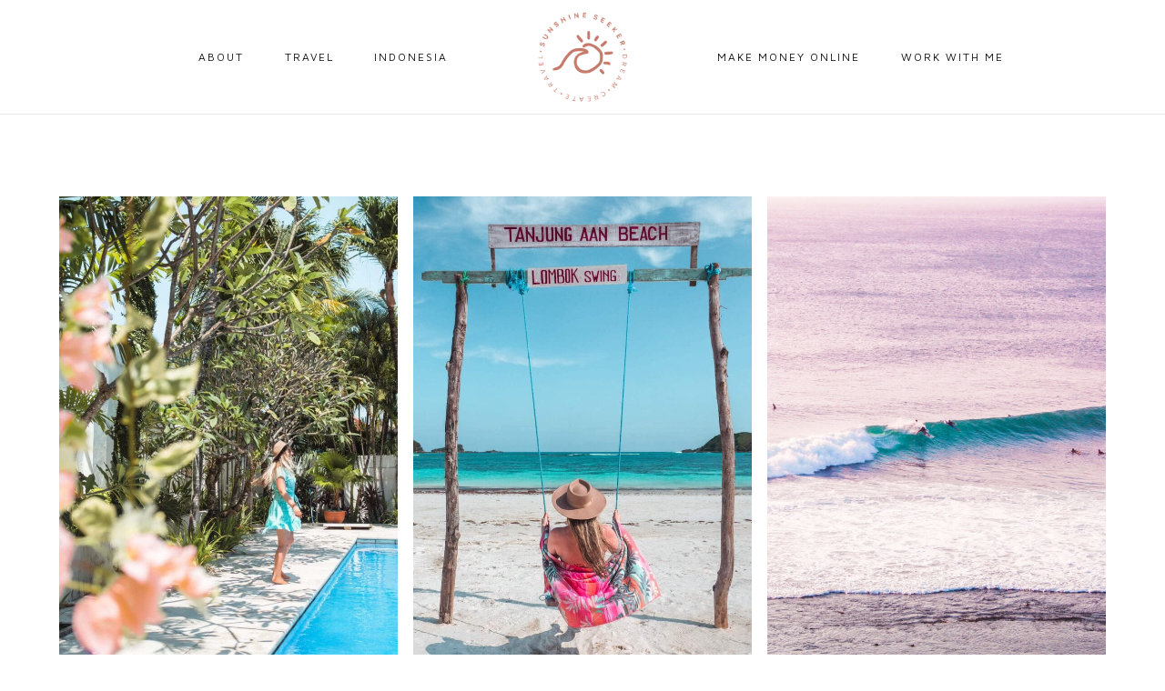

--- FILE ---
content_type: text/html; charset=UTF-8
request_url: https://www.sunshineseeker.com/category/indonesia/
body_size: 17362
content:
<!DOCTYPE html>
<html lang="en-US">
<head >
<meta charset="UTF-8" />
<meta name="viewport" content="width=device-width, initial-scale=1" />
<meta name='robots' content='index, follow, max-image-preview:large, max-snippet:-1, max-video-preview:-1' />
	<style>img:is([sizes="auto" i], [sizes^="auto," i]) { contain-intrinsic-size: 3000px 1500px }</style>
	
<!-- Social Warfare v4.5.6 https://warfareplugins.com - BEGINNING OF OUTPUT -->
<style type="text/css"> .swp_default_custom_color a {color:white} .swp_social_panel.swp_default_custom_color .nc_tweetContainer { background-color:#fbf6f3; border:1px solid #fbf6f3; } html body .swp_individual_custom_color_outlines .nc_tweetContainer:not(.total_shares):hover a {color:#e8ad9e !important} html body .swp_individual_custom_color_outlines .nc_tweetContainer:not(.total_shares):hover { background-color: transparent !important; border:1px solid #e8ad9e!important ; } body .swp_social_panel.swp_other_custom_color:hover a {color:white} body .swp_social_panel.swp_other_custom_color:hover .nc_tweetContainer { background-color:#fbf6f3; border:1px solid #fbf6f3; } .swp_default_custom_color a {color:white} .swp_social_panel.swp_default_custom_color .nc_tweetContainer { background-color:#fbf6f3; border:1px solid #fbf6f3; } html body .swp_individual_custom_color_outlines .nc_tweetContainer:not(.total_shares):hover a {color:#e8ad9e !important} html body .swp_individual_custom_color_outlines .nc_tweetContainer:not(.total_shares):hover { background-color: transparent !important; border:1px solid #e8ad9e!important ; } body .swp_social_panel.swp_other_custom_color:hover a {color:white} body .swp_social_panel.swp_other_custom_color:hover .nc_tweetContainer { background-color:#fbf6f3; border:1px solid #fbf6f3; } </style><style>
	@font-face {
		font-family: "sw-icon-font";
		src:url("https://usercontent.one/wp/www.sunshineseeker.com/wp-content/plugins/social-warfare/assets/fonts/sw-icon-font.eot?ver=4.5.6&media=1763304812");
		src:url("https://usercontent.one/wp/www.sunshineseeker.com/wp-content/plugins/social-warfare/assets/fonts/sw-icon-font.eot?ver=4.5.6&media=1763304812#iefix") format("embedded-opentype"),
		url("https://usercontent.one/wp/www.sunshineseeker.com/wp-content/plugins/social-warfare/assets/fonts/sw-icon-font.woff?ver=4.5.6&media=1763304812") format("woff"),
		url("https://usercontent.one/wp/www.sunshineseeker.com/wp-content/plugins/social-warfare/assets/fonts/sw-icon-font.ttf?ver=4.5.6&media=1763304812") format("truetype"),
		url("https://usercontent.one/wp/www.sunshineseeker.com/wp-content/plugins/social-warfare/assets/fonts/sw-icon-font.svg?ver=4.5.6&media=1763304812#1445203416") format("svg");
		font-weight: normal;
		font-style: normal;
		font-display:block;
	}
</style>
<!-- Social Warfare v4.5.6 https://warfareplugins.com - END OF OUTPUT -->


	<!-- This site is optimized with the Yoast SEO plugin v26.7 - https://yoast.com/wordpress/plugins/seo/ -->
	<title>Indonesia Archives | Sunshine Seeker</title>
	<link rel="canonical" href="https://www.sunshineseeker.com/category/indonesia/" />
	<link rel="next" href="https://www.sunshineseeker.com/category/indonesia/page/2/" />
	<meta property="og:locale" content="en_US" />
	<meta property="og:type" content="article" />
	<meta property="og:title" content="Indonesia Archives | Sunshine Seeker" />
	<meta property="og:url" content="https://www.sunshineseeker.com/category/indonesia/" />
	<meta property="og:site_name" content="Sunshine Seeker" />
	<meta property="og:image" content="https://usercontent.one/wp/www.sunshineseeker.com/wp-content/uploads/2016/01/Summer-Vibes-Travel-Happy-Indonesia.jpg?media=1763304812" />
	<meta property="og:image:width" content="628" />
	<meta property="og:image:height" content="942" />
	<meta property="og:image:type" content="image/jpeg" />
	<meta name="twitter:card" content="summary_large_image" />
	<script type="application/ld+json" class="yoast-schema-graph">{"@context":"https://schema.org","@graph":[{"@type":"CollectionPage","@id":"https://www.sunshineseeker.com/category/indonesia/","url":"https://www.sunshineseeker.com/category/indonesia/","name":"Indonesia Archives | Sunshine Seeker","isPartOf":{"@id":"https://www.sunshineseeker.com/#website"},"primaryImageOfPage":{"@id":"https://www.sunshineseeker.com/category/indonesia/#primaryimage"},"image":{"@id":"https://www.sunshineseeker.com/category/indonesia/#primaryimage"},"thumbnailUrl":"https://www.sunshineseeker.com/wp-content/uploads/2018/12/Bali-Best-Budget-Hotel-Instagrammable-Villa-Seminyak-scaled.jpg","breadcrumb":{"@id":"https://www.sunshineseeker.com/category/indonesia/#breadcrumb"},"inLanguage":"en-US"},{"@type":"ImageObject","inLanguage":"en-US","@id":"https://www.sunshineseeker.com/category/indonesia/#primaryimage","url":"https://www.sunshineseeker.com/wp-content/uploads/2018/12/Bali-Best-Budget-Hotel-Instagrammable-Villa-Seminyak-scaled.jpg","contentUrl":"https://www.sunshineseeker.com/wp-content/uploads/2018/12/Bali-Best-Budget-Hotel-Instagrammable-Villa-Seminyak-scaled.jpg","width":1950,"height":2560,"caption":"Woman in a turquoise dress standing by a turquoise pool, with light pink flowers in the foreground, at a budget villa in Bali."},{"@type":"BreadcrumbList","@id":"https://www.sunshineseeker.com/category/indonesia/#breadcrumb","itemListElement":[{"@type":"ListItem","position":1,"name":"Hjem","item":"https://www.sunshineseeker.com/"},{"@type":"ListItem","position":2,"name":"Indonesia"}]},{"@type":"WebSite","@id":"https://www.sunshineseeker.com/#website","url":"https://www.sunshineseeker.com/","name":"Sunshine Seeker","description":"Dream ◇ Create ◇ Travel","publisher":{"@id":"https://www.sunshineseeker.com/#/schema/person/6a5fc984d620e2e6a484d4036b68dfd9"},"potentialAction":[{"@type":"SearchAction","target":{"@type":"EntryPoint","urlTemplate":"https://www.sunshineseeker.com/?s={search_term_string}"},"query-input":{"@type":"PropertyValueSpecification","valueRequired":true,"valueName":"search_term_string"}}],"inLanguage":"en-US"},{"@type":["Person","Organization"],"@id":"https://www.sunshineseeker.com/#/schema/person/6a5fc984d620e2e6a484d4036b68dfd9","name":"Charlotte","image":{"@type":"ImageObject","inLanguage":"en-US","@id":"https://www.sunshineseeker.com/#/schema/person/image/","url":"https://www.sunshineseeker.com/wp-content/uploads/2018/08/Charlotte-Sunshine-Seeker-Travel-Blog.jpg","contentUrl":"https://www.sunshineseeker.com/wp-content/uploads/2018/08/Charlotte-Sunshine-Seeker-Travel-Blog.jpg","width":461,"height":659,"caption":"Charlotte"},"logo":{"@id":"https://www.sunshineseeker.com/#/schema/person/image/"},"description":"Charlotte is the passionate traveler and online business coach behind Sunshine Seeker. She started working as a content creator on Instagram in 2014, before social media was even a thing, and as a travel blogger in 2015. Over the past 14 years she has explored 45+ countries and lived in Oslo, Kraków, Bali and Lombok. Every month she helps more than 50,000 people plan their adventures and learn how to create more freedom by working online.","sameAs":["https://www.sunshineseeker.com/about","charlotte.dovle","charlottedovle"]}]}</script>
	<!-- / Yoast SEO plugin. -->


<link rel='dns-prefetch' href='//scripts.mediavine.com' />
<link rel='dns-prefetch' href='//unpkg.com' />
<link rel='dns-prefetch' href='//www.googletagmanager.com' />
<link rel='dns-prefetch' href='//maxcdn.bootstrapcdn.com' />
<link rel='dns-prefetch' href='//fonts.googleapis.com' />
<link rel="alternate" type="application/rss+xml" title="Sunshine Seeker &raquo; Feed" href="https://www.sunshineseeker.com/feed/" />
<link rel="alternate" type="application/rss+xml" title="Sunshine Seeker &raquo; Comments Feed" href="https://www.sunshineseeker.com/comments/feed/" />
<link rel="alternate" type="application/rss+xml" title="Sunshine Seeker &raquo; Indonesia Category Feed" href="https://www.sunshineseeker.com/category/indonesia/feed/" />
<script>(()=>{"use strict";const e=[400,500,600,700,800,900],t=e=>`wprm-min-${e}`,n=e=>`wprm-max-${e}`,s=new Set,o="ResizeObserver"in window,r=o?new ResizeObserver((e=>{for(const t of e)c(t.target)})):null,i=.5/(window.devicePixelRatio||1);function c(s){const o=s.getBoundingClientRect().width||0;for(let r=0;r<e.length;r++){const c=e[r],a=o<=c+i;o>c+i?s.classList.add(t(c)):s.classList.remove(t(c)),a?s.classList.add(n(c)):s.classList.remove(n(c))}}function a(e){s.has(e)||(s.add(e),r&&r.observe(e),c(e))}!function(e=document){e.querySelectorAll(".wprm-recipe").forEach(a)}();if(new MutationObserver((e=>{for(const t of e)for(const e of t.addedNodes)e instanceof Element&&(e.matches?.(".wprm-recipe")&&a(e),e.querySelectorAll?.(".wprm-recipe").forEach(a))})).observe(document.documentElement,{childList:!0,subtree:!0}),!o){let e=0;addEventListener("resize",(()=>{e&&cancelAnimationFrame(e),e=requestAnimationFrame((()=>s.forEach(c)))}),{passive:!0})}})();</script><script type="text/javascript">
/* <![CDATA[ */
window._wpemojiSettings = {"baseUrl":"https:\/\/s.w.org\/images\/core\/emoji\/16.0.1\/72x72\/","ext":".png","svgUrl":"https:\/\/s.w.org\/images\/core\/emoji\/16.0.1\/svg\/","svgExt":".svg","source":{"concatemoji":"https:\/\/www.sunshineseeker.com\/wp-includes\/js\/wp-emoji-release.min.js?ver=6.8.3"}};
/*! This file is auto-generated */
!function(s,n){var o,i,e;function c(e){try{var t={supportTests:e,timestamp:(new Date).valueOf()};sessionStorage.setItem(o,JSON.stringify(t))}catch(e){}}function p(e,t,n){e.clearRect(0,0,e.canvas.width,e.canvas.height),e.fillText(t,0,0);var t=new Uint32Array(e.getImageData(0,0,e.canvas.width,e.canvas.height).data),a=(e.clearRect(0,0,e.canvas.width,e.canvas.height),e.fillText(n,0,0),new Uint32Array(e.getImageData(0,0,e.canvas.width,e.canvas.height).data));return t.every(function(e,t){return e===a[t]})}function u(e,t){e.clearRect(0,0,e.canvas.width,e.canvas.height),e.fillText(t,0,0);for(var n=e.getImageData(16,16,1,1),a=0;a<n.data.length;a++)if(0!==n.data[a])return!1;return!0}function f(e,t,n,a){switch(t){case"flag":return n(e,"\ud83c\udff3\ufe0f\u200d\u26a7\ufe0f","\ud83c\udff3\ufe0f\u200b\u26a7\ufe0f")?!1:!n(e,"\ud83c\udde8\ud83c\uddf6","\ud83c\udde8\u200b\ud83c\uddf6")&&!n(e,"\ud83c\udff4\udb40\udc67\udb40\udc62\udb40\udc65\udb40\udc6e\udb40\udc67\udb40\udc7f","\ud83c\udff4\u200b\udb40\udc67\u200b\udb40\udc62\u200b\udb40\udc65\u200b\udb40\udc6e\u200b\udb40\udc67\u200b\udb40\udc7f");case"emoji":return!a(e,"\ud83e\udedf")}return!1}function g(e,t,n,a){var r="undefined"!=typeof WorkerGlobalScope&&self instanceof WorkerGlobalScope?new OffscreenCanvas(300,150):s.createElement("canvas"),o=r.getContext("2d",{willReadFrequently:!0}),i=(o.textBaseline="top",o.font="600 32px Arial",{});return e.forEach(function(e){i[e]=t(o,e,n,a)}),i}function t(e){var t=s.createElement("script");t.src=e,t.defer=!0,s.head.appendChild(t)}"undefined"!=typeof Promise&&(o="wpEmojiSettingsSupports",i=["flag","emoji"],n.supports={everything:!0,everythingExceptFlag:!0},e=new Promise(function(e){s.addEventListener("DOMContentLoaded",e,{once:!0})}),new Promise(function(t){var n=function(){try{var e=JSON.parse(sessionStorage.getItem(o));if("object"==typeof e&&"number"==typeof e.timestamp&&(new Date).valueOf()<e.timestamp+604800&&"object"==typeof e.supportTests)return e.supportTests}catch(e){}return null}();if(!n){if("undefined"!=typeof Worker&&"undefined"!=typeof OffscreenCanvas&&"undefined"!=typeof URL&&URL.createObjectURL&&"undefined"!=typeof Blob)try{var e="postMessage("+g.toString()+"("+[JSON.stringify(i),f.toString(),p.toString(),u.toString()].join(",")+"));",a=new Blob([e],{type:"text/javascript"}),r=new Worker(URL.createObjectURL(a),{name:"wpTestEmojiSupports"});return void(r.onmessage=function(e){c(n=e.data),r.terminate(),t(n)})}catch(e){}c(n=g(i,f,p,u))}t(n)}).then(function(e){for(var t in e)n.supports[t]=e[t],n.supports.everything=n.supports.everything&&n.supports[t],"flag"!==t&&(n.supports.everythingExceptFlag=n.supports.everythingExceptFlag&&n.supports[t]);n.supports.everythingExceptFlag=n.supports.everythingExceptFlag&&!n.supports.flag,n.DOMReady=!1,n.readyCallback=function(){n.DOMReady=!0}}).then(function(){return e}).then(function(){var e;n.supports.everything||(n.readyCallback(),(e=n.source||{}).concatemoji?t(e.concatemoji):e.wpemoji&&e.twemoji&&(t(e.twemoji),t(e.wpemoji)))}))}((window,document),window._wpemojiSettings);
/* ]]> */
</script>
<link rel='stylesheet' id='genesis-blocks-style-css-css' href='https://usercontent.one/wp/www.sunshineseeker.com/wp-content/plugins/genesis-blocks/dist/style-blocks.build.css?media=1763304812?ver=1766050041' type='text/css' media='all' />
<link rel='stylesheet' id='social-warfare-block-css-css' href='https://usercontent.one/wp/www.sunshineseeker.com/wp-content/plugins/social-warfare/assets/js/post-editor/dist/blocks.style.build.css?ver=6.8.3&media=1763304812' type='text/css' media='all' />
<link rel='stylesheet' id='audrey-css' href='https://usercontent.one/wp/www.sunshineseeker.com/wp-content/themes/audrey-theme.1.0.4/style.css?ver=1.0.0&media=1763304812' type='text/css' media='all' />
<style id='audrey-inline-css' type='text/css'>


        .site-title a,
        .site-title a:hover,
        .site-title a:focus {
            color: #e8ad9e !important;
        }

        

        .nav-secondary a:hover,
        .genesis-nav-menu a:hover,
        .site-header .genesis-nav-menu a:hover,
        .site-header .genesis-nav-menu .sub-menu a:hover,
        .site-header .header-widget-area .widget_nav_menu li a:hover,
        .site-header .header-widget-area .widget_nav_menu .sub-menu li a:hover {
            color: #e8ad9e;
        }
        
        
        .site-header .header-widget-area .widget_nav_menu .sub-menu li a:hover {
            color: #e8ad9e !important;
        }

        

        .nav-primary {
            background-color: #ffffff !important;
        }

        

        .offscreen-icon:hover .line1,
        .offscreen-icon:hover .line2,
        .offscreen-icon:hover .line3,
        .offscreen-icon-close:hover:before,
        .offscreen-icon-close:hover:after {
            background-color: #e8ad9e;
        }

        

        .offscreen-container {
            background-color: #f2e3da;
        }

        
        
        .page.page-template-default.full-width-content:not(.home) .entry-title,
        .page.page-template-default:not(.home) .entry-title,
        .page.category-page h1.entry-title,
        .error404 .entry-title,
        .category .archive-title,
        .archive-title,
        .single-post .entry-header,
        .audrey-blog-full h1.entry-title.full-width,
        .audrey-blog-grid h1.entry-title.full-width,
        .audrey-blog-list h1.entry-title.full-width,
        .audrey-portfolio .archive-description,
        .single-portfolio .entry-title,
        .audrey-category-archive .archive-description {
            background-color: #fbf6f3;
        }
        
        .woocommerce .page-title { background-color: #fbf6f3 !important; }

        

        button:not(.offscreen-content-toggle):not(.menu-toggle),
        input[type="button"],
        input[type="reset"],
        input[type="submit"],
        .button,
        .widget .button,
        .more-from-category a,
        .comment-reply a,
        .view-all-portfolio a,
        .audrey-home .enews-widget input[type="submit"],
        .audrey-home .home-area .enews-widget input[type="submit"],
        .pricing-table a.button,
        .comment-respond input[type="submit"],
        .after-entry .enews-widget input[type="submit"],
        .slide-excerpt-border a.more-link, 
        a.more-link,
        .entry-content a.button,
        .wprm-recipe-link,
        .category-page .more-from-category a,
        .gs-faq button:hover {
            background-color: #fbf6f3;
        }
            
        .sidebar .widget_categories li.cat-item a:hover,
        .sidebar .widget_nav_menu a:hover {
            background-color: #fbf6f3;
        }
        
        .nf-form-content input[type="button"],
        .entry-content .wp-block-button .wp-block-button__link,
        #mc_embed_signup .button,
        .woocommerce #respond input#submit, 
        .woocommerce a.button, 
        .woocommerce button.button, 
        .woocommerce input.button,
        .woocommerce .content-sidebar-wrap button,
        nav.woocommerce-MyAccount-navigation li a:hover,
        .woocommerce .widget_product_categories li:hover {
            background-color: #fbf6f3 !important;
        }

        

        button:hover,
        input[type="button"]:hover,
        input[type="reset"]:hover,
        input[type="submit"]:hover,
        .button:hover,
        .widget .button:hover,
        a.more-link:hover,
        .more-from-category a:hover,
        .view-all-portfolio a:hover,
        .comment-reply a:hover,
        .audrey-home .home-area .enews-widget input[type="submit"]:hover,
        .pricing-table a.button:hover,
        .comment-respond input[type="submit"]:hover,
        .after-entry .enews-widget input[type="submit"]:hover,
        .slide-excerpt-border a.more-link:hover, 
        a.more-link:hover,
        .entry-content a.button:hover,
        .audrey-home .front-page-6 a.button:hover,
        .wprm-recipe-link:hover,
        .category-page .more-from-category a:hover,
        .audrey-home .home-area a.button.white:hover,
        .pagination-previous a:hover,
        .pagination-next a:hover,
        .archive-pagination li a:hover {
            background-color: #e8ad9e;
        }
        
        .nf-form-content input[type="button"]:hover,
        .entry-content .wp-block-button .wp-block-button__link:hover,
        input:hover[type="submit"],
        #mc_embed_signup .button:hover,
        .woocommerce #respond input#submit:hover,
        .woocommerce a.button:hover,
        .woocommerce button.button:hover,
        .woocommerce .content-sidebar-wrap button:hover,
        .woocommerce input.button:hover {
            background-color: #e8ad9e !important;
        }

        

        .nav-mobile .widget-area .social,
        .offscreen-content .social,
        .audrey-insta .social,
        .sidebar .social,
        .footer-widgets .social {
            background-color: #f2e3da;
        }

        

        .nav-mobile .widget-area .social:hover,
        .offscreen-content .social:hover,
        .audrey-insta .social:hover,
        .sidebar .social:hover,
        .footer-widgets .social:hover {
            background-color: #e8ad9e;
        }

        

        .audrey-backtotop:hover {
            color: #e8ad9e !important;
        }

        

        .audrey-home .front-page-1 {
            background: #fbf6f3;
        }
        
        .TestimonialRotatorWidget .widget-title:before {
            color: #fbf6f3;
        }
        
        

        .audrey-home .front-page-1 h3 {
            color: #f7b6b7;
        }
        
        

        .audrey-home .front-page-2 {
            background: #f2e3da;
        }
        
        

        .home-box:hover {
            background-color: #fbf6f3;
        }
        
        

        .home-box:hover .button {
            background-color: #f2e3da;
        }

        

        .audrey-home .front-page-4 {
            background: #fbf6f3;
        }
        
        

        .audrey-home .front-page-4 .widget-title,
        .audrey-home .front-page-4 a:not(.button),
        .audrey-home .front-page-4 p,
        .audrey-home .front-page-4 li,
        .audrey-home .front-page-4 h2, 
        .audrey-home .front-page-4 h3,
        .audrey-home .front-page-4 h4,
        .audrey-home .front-page-4 h5,
        .audrey-home .front-page-4 h6 {
            color: #000000;
        }

        

        .audrey-home .front-page-6 {
            background: #fbf6f3;
        }

        

        .audrey-home .front-page-6 .widget-title,
        .audrey-home .front-page-6 a:not(.button),
        .audrey-home .front-page-6 p,
        .audrey-home .front-page-6 li,
        .audrey-home .front-page-6 h2, 
        .audrey-home .front-page-6 h3,
        .audrey-home .front-page-6 h4,
        .audrey-home .front-page-6 h5,
        .audrey-home .front-page-6 h6 {
            color: #000000;
        }

        

        .audrey-home .front-page-8 {
            background: #fbf6f3;
        }

        

        .audrey-insta .site-container,
        .audrey-insta .site-inner,
        .audrey-insta .site-header {
            background-color: #fbf6f3 !important;
        }

        

        .audrey-insta .menu li a {
            background-color: #fbf6f3;
        }

        

        .error404 .entry-content .search-form,
        blockquote,
        html body .wprm-recipe-container .wprm-recipe,
        .pricing-table h4, 
        .pricing-table .one-third:nth-child(3n+2) h4,
        .woocommerce .widget_product_categories li {
                background-color: #fbf6f3 !important;
        }
        
        .sidebar .widget_categories li.cat-item a,
        .sidebar .widget_nav_menu a {
                background-color: #fbf6f3;
        }
        

        

        .sidebar .enews-widget,
        .after-entry .enews-widget {
                background-color: #fbf6f3;
        }
        
        #mc_embed_signup {
            background-color: #fbf6f3 !important;
        }
        
        .sidebar .enews-widget {
                border-color: #fbf6f3;
        }
        
        

        .audrey-newsletter {
                background: #f2e3da;
        }
        
        

        .audrey-newsletter .enews-widget input[type="submit"],
        .audrey-home .home-area a.button.white:hover {
                background-color: #fbf6f3;
        }
        
        

        .footer-widgets {
            background-color: #efdcce;
        }

        
</style>
<style id='wp-emoji-styles-inline-css' type='text/css'>

	img.wp-smiley, img.emoji {
		display: inline !important;
		border: none !important;
		box-shadow: none !important;
		height: 1em !important;
		width: 1em !important;
		margin: 0 0.07em !important;
		vertical-align: -0.1em !important;
		background: none !important;
		padding: 0 !important;
	}
</style>
<link rel='stylesheet' id='wp-block-library-css' href='https://www.sunshineseeker.com/wp-includes/css/dist/block-library/style.min.css?ver=6.8.3' type='text/css' media='all' />
<style id='classic-theme-styles-inline-css' type='text/css'>
/*! This file is auto-generated */
.wp-block-button__link{color:#fff;background-color:#32373c;border-radius:9999px;box-shadow:none;text-decoration:none;padding:calc(.667em + 2px) calc(1.333em + 2px);font-size:1.125em}.wp-block-file__button{background:#32373c;color:#fff;text-decoration:none}
</style>
<link rel='stylesheet' id='wprm-public-css' href='https://usercontent.one/wp/www.sunshineseeker.com/wp-content/plugins/wp-recipe-maker/dist/public-modern.css?ver=10.3.2&media=1763304812' type='text/css' media='all' />
<style id='global-styles-inline-css' type='text/css'>
:root{--wp--preset--aspect-ratio--square: 1;--wp--preset--aspect-ratio--4-3: 4/3;--wp--preset--aspect-ratio--3-4: 3/4;--wp--preset--aspect-ratio--3-2: 3/2;--wp--preset--aspect-ratio--2-3: 2/3;--wp--preset--aspect-ratio--16-9: 16/9;--wp--preset--aspect-ratio--9-16: 9/16;--wp--preset--color--black: #111111;--wp--preset--color--cyan-bluish-gray: #abb8c3;--wp--preset--color--white: #ffffff;--wp--preset--color--pale-pink: #f78da7;--wp--preset--color--vivid-red: #cf2e2e;--wp--preset--color--luminous-vivid-orange: #ff6900;--wp--preset--color--luminous-vivid-amber: #fcb900;--wp--preset--color--light-green-cyan: #7bdcb5;--wp--preset--color--vivid-green-cyan: #00d084;--wp--preset--color--pale-cyan-blue: #8ed1fc;--wp--preset--color--vivid-cyan-blue: #0693e3;--wp--preset--color--vivid-purple: #9b51e0;--wp--preset--color--cream: #f9f7f6;--wp--preset--color--pink: #e9dcd5;--wp--preset--color--dark-pink: #dbc4b8;--wp--preset--color--rust: #c6796a;--wp--preset--gradient--vivid-cyan-blue-to-vivid-purple: linear-gradient(135deg,rgba(6,147,227,1) 0%,rgb(155,81,224) 100%);--wp--preset--gradient--light-green-cyan-to-vivid-green-cyan: linear-gradient(135deg,rgb(122,220,180) 0%,rgb(0,208,130) 100%);--wp--preset--gradient--luminous-vivid-amber-to-luminous-vivid-orange: linear-gradient(135deg,rgba(252,185,0,1) 0%,rgba(255,105,0,1) 100%);--wp--preset--gradient--luminous-vivid-orange-to-vivid-red: linear-gradient(135deg,rgba(255,105,0,1) 0%,rgb(207,46,46) 100%);--wp--preset--gradient--very-light-gray-to-cyan-bluish-gray: linear-gradient(135deg,rgb(238,238,238) 0%,rgb(169,184,195) 100%);--wp--preset--gradient--cool-to-warm-spectrum: linear-gradient(135deg,rgb(74,234,220) 0%,rgb(151,120,209) 20%,rgb(207,42,186) 40%,rgb(238,44,130) 60%,rgb(251,105,98) 80%,rgb(254,248,76) 100%);--wp--preset--gradient--blush-light-purple: linear-gradient(135deg,rgb(255,206,236) 0%,rgb(152,150,240) 100%);--wp--preset--gradient--blush-bordeaux: linear-gradient(135deg,rgb(254,205,165) 0%,rgb(254,45,45) 50%,rgb(107,0,62) 100%);--wp--preset--gradient--luminous-dusk: linear-gradient(135deg,rgb(255,203,112) 0%,rgb(199,81,192) 50%,rgb(65,88,208) 100%);--wp--preset--gradient--pale-ocean: linear-gradient(135deg,rgb(255,245,203) 0%,rgb(182,227,212) 50%,rgb(51,167,181) 100%);--wp--preset--gradient--electric-grass: linear-gradient(135deg,rgb(202,248,128) 0%,rgb(113,206,126) 100%);--wp--preset--gradient--midnight: linear-gradient(135deg,rgb(2,3,129) 0%,rgb(40,116,252) 100%);--wp--preset--font-size--small: 14px;--wp--preset--font-size--medium: 20px;--wp--preset--font-size--large: 18px;--wp--preset--font-size--x-large: 42px;--wp--preset--font-size--normal: 16px;--wp--preset--font-size--larger: 20px;--wp--preset--spacing--20: 0.44rem;--wp--preset--spacing--30: 0.67rem;--wp--preset--spacing--40: 1rem;--wp--preset--spacing--50: 1.5rem;--wp--preset--spacing--60: 2.25rem;--wp--preset--spacing--70: 3.38rem;--wp--preset--spacing--80: 5.06rem;--wp--preset--shadow--natural: 6px 6px 9px rgba(0, 0, 0, 0.2);--wp--preset--shadow--deep: 12px 12px 50px rgba(0, 0, 0, 0.4);--wp--preset--shadow--sharp: 6px 6px 0px rgba(0, 0, 0, 0.2);--wp--preset--shadow--outlined: 6px 6px 0px -3px rgba(255, 255, 255, 1), 6px 6px rgba(0, 0, 0, 1);--wp--preset--shadow--crisp: 6px 6px 0px rgba(0, 0, 0, 1);}:where(.is-layout-flex){gap: 0.5em;}:where(.is-layout-grid){gap: 0.5em;}body .is-layout-flex{display: flex;}.is-layout-flex{flex-wrap: wrap;align-items: center;}.is-layout-flex > :is(*, div){margin: 0;}body .is-layout-grid{display: grid;}.is-layout-grid > :is(*, div){margin: 0;}:where(.wp-block-columns.is-layout-flex){gap: 2em;}:where(.wp-block-columns.is-layout-grid){gap: 2em;}:where(.wp-block-post-template.is-layout-flex){gap: 1.25em;}:where(.wp-block-post-template.is-layout-grid){gap: 1.25em;}.has-black-color{color: var(--wp--preset--color--black) !important;}.has-cyan-bluish-gray-color{color: var(--wp--preset--color--cyan-bluish-gray) !important;}.has-white-color{color: var(--wp--preset--color--white) !important;}.has-pale-pink-color{color: var(--wp--preset--color--pale-pink) !important;}.has-vivid-red-color{color: var(--wp--preset--color--vivid-red) !important;}.has-luminous-vivid-orange-color{color: var(--wp--preset--color--luminous-vivid-orange) !important;}.has-luminous-vivid-amber-color{color: var(--wp--preset--color--luminous-vivid-amber) !important;}.has-light-green-cyan-color{color: var(--wp--preset--color--light-green-cyan) !important;}.has-vivid-green-cyan-color{color: var(--wp--preset--color--vivid-green-cyan) !important;}.has-pale-cyan-blue-color{color: var(--wp--preset--color--pale-cyan-blue) !important;}.has-vivid-cyan-blue-color{color: var(--wp--preset--color--vivid-cyan-blue) !important;}.has-vivid-purple-color{color: var(--wp--preset--color--vivid-purple) !important;}.has-black-background-color{background-color: var(--wp--preset--color--black) !important;}.has-cyan-bluish-gray-background-color{background-color: var(--wp--preset--color--cyan-bluish-gray) !important;}.has-white-background-color{background-color: var(--wp--preset--color--white) !important;}.has-pale-pink-background-color{background-color: var(--wp--preset--color--pale-pink) !important;}.has-vivid-red-background-color{background-color: var(--wp--preset--color--vivid-red) !important;}.has-luminous-vivid-orange-background-color{background-color: var(--wp--preset--color--luminous-vivid-orange) !important;}.has-luminous-vivid-amber-background-color{background-color: var(--wp--preset--color--luminous-vivid-amber) !important;}.has-light-green-cyan-background-color{background-color: var(--wp--preset--color--light-green-cyan) !important;}.has-vivid-green-cyan-background-color{background-color: var(--wp--preset--color--vivid-green-cyan) !important;}.has-pale-cyan-blue-background-color{background-color: var(--wp--preset--color--pale-cyan-blue) !important;}.has-vivid-cyan-blue-background-color{background-color: var(--wp--preset--color--vivid-cyan-blue) !important;}.has-vivid-purple-background-color{background-color: var(--wp--preset--color--vivid-purple) !important;}.has-black-border-color{border-color: var(--wp--preset--color--black) !important;}.has-cyan-bluish-gray-border-color{border-color: var(--wp--preset--color--cyan-bluish-gray) !important;}.has-white-border-color{border-color: var(--wp--preset--color--white) !important;}.has-pale-pink-border-color{border-color: var(--wp--preset--color--pale-pink) !important;}.has-vivid-red-border-color{border-color: var(--wp--preset--color--vivid-red) !important;}.has-luminous-vivid-orange-border-color{border-color: var(--wp--preset--color--luminous-vivid-orange) !important;}.has-luminous-vivid-amber-border-color{border-color: var(--wp--preset--color--luminous-vivid-amber) !important;}.has-light-green-cyan-border-color{border-color: var(--wp--preset--color--light-green-cyan) !important;}.has-vivid-green-cyan-border-color{border-color: var(--wp--preset--color--vivid-green-cyan) !important;}.has-pale-cyan-blue-border-color{border-color: var(--wp--preset--color--pale-cyan-blue) !important;}.has-vivid-cyan-blue-border-color{border-color: var(--wp--preset--color--vivid-cyan-blue) !important;}.has-vivid-purple-border-color{border-color: var(--wp--preset--color--vivid-purple) !important;}.has-vivid-cyan-blue-to-vivid-purple-gradient-background{background: var(--wp--preset--gradient--vivid-cyan-blue-to-vivid-purple) !important;}.has-light-green-cyan-to-vivid-green-cyan-gradient-background{background: var(--wp--preset--gradient--light-green-cyan-to-vivid-green-cyan) !important;}.has-luminous-vivid-amber-to-luminous-vivid-orange-gradient-background{background: var(--wp--preset--gradient--luminous-vivid-amber-to-luminous-vivid-orange) !important;}.has-luminous-vivid-orange-to-vivid-red-gradient-background{background: var(--wp--preset--gradient--luminous-vivid-orange-to-vivid-red) !important;}.has-very-light-gray-to-cyan-bluish-gray-gradient-background{background: var(--wp--preset--gradient--very-light-gray-to-cyan-bluish-gray) !important;}.has-cool-to-warm-spectrum-gradient-background{background: var(--wp--preset--gradient--cool-to-warm-spectrum) !important;}.has-blush-light-purple-gradient-background{background: var(--wp--preset--gradient--blush-light-purple) !important;}.has-blush-bordeaux-gradient-background{background: var(--wp--preset--gradient--blush-bordeaux) !important;}.has-luminous-dusk-gradient-background{background: var(--wp--preset--gradient--luminous-dusk) !important;}.has-pale-ocean-gradient-background{background: var(--wp--preset--gradient--pale-ocean) !important;}.has-electric-grass-gradient-background{background: var(--wp--preset--gradient--electric-grass) !important;}.has-midnight-gradient-background{background: var(--wp--preset--gradient--midnight) !important;}.has-small-font-size{font-size: var(--wp--preset--font-size--small) !important;}.has-medium-font-size{font-size: var(--wp--preset--font-size--medium) !important;}.has-large-font-size{font-size: var(--wp--preset--font-size--large) !important;}.has-x-large-font-size{font-size: var(--wp--preset--font-size--x-large) !important;}
:where(.wp-block-post-template.is-layout-flex){gap: 1.25em;}:where(.wp-block-post-template.is-layout-grid){gap: 1.25em;}
:where(.wp-block-columns.is-layout-flex){gap: 2em;}:where(.wp-block-columns.is-layout-grid){gap: 2em;}
:root :where(.wp-block-pullquote){font-size: 1.5em;line-height: 1.6;}
</style>
<link rel='stylesheet' id='toc-screen-css' href='https://usercontent.one/wp/www.sunshineseeker.com/wp-content/plugins/table-of-contents-plus/screen.min.css?ver=2411.1&media=1763304812' type='text/css' media='all' />
<link rel='stylesheet' id='social_warfare-css' href='https://usercontent.one/wp/www.sunshineseeker.com/wp-content/plugins/social-warfare/assets/css/style.min.css?ver=4.5.6&media=1763304812' type='text/css' media='all' />
<link rel='stylesheet' id='font-awesome-css' href='//maxcdn.bootstrapcdn.com/font-awesome/4.2.0/css/font-awesome.min.css?ver=6.8.3' type='text/css' media='all' />
<link rel='stylesheet' id='dashicons-css' href='https://www.sunshineseeker.com/wp-includes/css/dashicons.min.css?ver=6.8.3' type='text/css' media='all' />
<link rel='stylesheet' id='social-icons-css' href='https://usercontent.one/wp/www.sunshineseeker.com/wp-content/themes/audrey-theme.1.0.4/icons.css?ver=6.8.3&media=1763304812' type='text/css' media='all' />
<link rel='stylesheet' id='audrey-google-fonts-css' href='//fonts.googleapis.com/css?family=Italiana%7CMaven+Pro%7CHalant%3A400%2C700&#038;ver=1.0.0' type='text/css' media='all' />
<link rel='stylesheet' id='audrey-gutenberg-css' href='https://usercontent.one/wp/www.sunshineseeker.com/wp-content/themes/audrey-theme.1.0.4/lib/gutenberg/gutenberg.css?ver=1.0.0&media=1763304812' type='text/css' media='all' />
<style id='kadence-blocks-global-variables-inline-css' type='text/css'>
:root {--global-kb-font-size-sm:clamp(0.8rem, 0.73rem + 0.217vw, 0.9rem);--global-kb-font-size-md:clamp(1.1rem, 0.995rem + 0.326vw, 1.25rem);--global-kb-font-size-lg:clamp(1.75rem, 1.576rem + 0.543vw, 2rem);--global-kb-font-size-xl:clamp(2.25rem, 1.728rem + 1.63vw, 3rem);--global-kb-font-size-xxl:clamp(2.5rem, 1.456rem + 3.26vw, 4rem);--global-kb-font-size-xxxl:clamp(2.75rem, 0.489rem + 7.065vw, 6rem);}:root {--global-palette1: #3182CE;--global-palette2: #2B6CB0;--global-palette3: #1A202C;--global-palette4: #2D3748;--global-palette5: #4A5568;--global-palette6: #718096;--global-palette7: #EDF2F7;--global-palette8: #F7FAFC;--global-palette9: #ffffff;}
</style>
<script type="text/javascript" async="async" fetchpriority="high" data-noptimize="1" data-cfasync="false" src="https://scripts.mediavine.com/tags/3fbe8d0d-8f19-48cd-bb09-c053ccfb6e7a.js?ver=6.8.3" id="mv-script-wrapper-js"></script>
<script type="text/javascript" src="https://www.sunshineseeker.com/wp-includes/js/jquery/jquery.min.js?ver=3.7.1" id="jquery-core-js"></script>
<script type="text/javascript" src="https://www.sunshineseeker.com/wp-includes/js/jquery/jquery-migrate.min.js?ver=3.4.1" id="jquery-migrate-js"></script>
<script type="text/javascript" src="https://usercontent.one/wp/www.sunshineseeker.com/wp-content/themes/audrey-theme.1.0.4/js/global.js?ver=1.0.0&media=1763304812" id="audrey-global-js"></script>
<script type="text/javascript" src="https://unpkg.com/ionicons@5.0.0/dist/ionicons.js?ver=1.0.0" id="ionicons-js"></script>

<!-- Google tag (gtag.js) snippet added by Site Kit -->
<!-- Google Analytics snippet added by Site Kit -->
<script type="text/javascript" src="https://www.googletagmanager.com/gtag/js?id=GT-P3NNQS6" id="google_gtagjs-js" async></script>
<script type="text/javascript" id="google_gtagjs-js-after">
/* <![CDATA[ */
window.dataLayer = window.dataLayer || [];function gtag(){dataLayer.push(arguments);}
gtag("set","linker",{"domains":["www.sunshineseeker.com"]});
gtag("js", new Date());
gtag("set", "developer_id.dZTNiMT", true);
gtag("config", "GT-P3NNQS6");
/* ]]> */
</script>
<link rel="https://api.w.org/" href="https://www.sunshineseeker.com/wp-json/" /><link rel="alternate" title="JSON" type="application/json" href="https://www.sunshineseeker.com/wp-json/wp/v2/categories/4" /><link rel="EditURI" type="application/rsd+xml" title="RSD" href="https://www.sunshineseeker.com/xmlrpc.php?rsd" />
<meta name="generator" content="WordPress 6.8.3" />
<meta name="generator" content="Site Kit by Google 1.170.0" /><style id="mystickymenu" type="text/css">#mysticky-nav { width:100%; position: static; height: auto !important; }#mysticky-nav.wrapfixed { position:fixed; left: 0px; margin-top:0px;  z-index: 99990; -webkit-transition: 0.3s; -moz-transition: 0.3s; -o-transition: 0.3s; transition: 0.3s; -ms-filter:"progid:DXImageTransform.Microsoft.Alpha(Opacity=90)"; filter: alpha(opacity=90); opacity:0.9; background-color: #f7f5e7;}#mysticky-nav.wrapfixed .myfixed{ background-color: #f7f5e7; position: relative;top: auto;left: auto;right: auto;}#mysticky-nav .myfixed { margin:0 auto; float:none; border:0px; background:none; max-width:100%; }</style>			<style type="text/css">
																															</style>
			<style>[class*=" icon-oc-"],[class^=icon-oc-]{speak:none;font-style:normal;font-weight:400;font-variant:normal;text-transform:none;line-height:1;-webkit-font-smoothing:antialiased;-moz-osx-font-smoothing:grayscale}.icon-oc-one-com-white-32px-fill:before{content:"901"}.icon-oc-one-com:before{content:"900"}#one-com-icon,.toplevel_page_onecom-wp .wp-menu-image{speak:none;display:flex;align-items:center;justify-content:center;text-transform:none;line-height:1;-webkit-font-smoothing:antialiased;-moz-osx-font-smoothing:grayscale}.onecom-wp-admin-bar-item>a,.toplevel_page_onecom-wp>.wp-menu-name{font-size:16px;font-weight:400;line-height:1}.toplevel_page_onecom-wp>.wp-menu-name img{width:69px;height:9px;}.wp-submenu-wrap.wp-submenu>.wp-submenu-head>img{width:88px;height:auto}.onecom-wp-admin-bar-item>a img{height:7px!important}.onecom-wp-admin-bar-item>a img,.toplevel_page_onecom-wp>.wp-menu-name img{opacity:.8}.onecom-wp-admin-bar-item.hover>a img,.toplevel_page_onecom-wp.wp-has-current-submenu>.wp-menu-name img,li.opensub>a.toplevel_page_onecom-wp>.wp-menu-name img{opacity:1}#one-com-icon:before,.onecom-wp-admin-bar-item>a:before,.toplevel_page_onecom-wp>.wp-menu-image:before{content:'';position:static!important;background-color:rgba(240,245,250,.4);border-radius:102px;width:18px;height:18px;padding:0!important}.onecom-wp-admin-bar-item>a:before{width:14px;height:14px}.onecom-wp-admin-bar-item.hover>a:before,.toplevel_page_onecom-wp.opensub>a>.wp-menu-image:before,.toplevel_page_onecom-wp.wp-has-current-submenu>.wp-menu-image:before{background-color:#76b82a}.onecom-wp-admin-bar-item>a{display:inline-flex!important;align-items:center;justify-content:center}#one-com-logo-wrapper{font-size:4em}#one-com-icon{vertical-align:middle}.imagify-welcome{display:none !important;}</style><style type="text/css"> .tippy-box[data-theme~="wprm"] { background-color: #333333; color: #FFFFFF; } .tippy-box[data-theme~="wprm"][data-placement^="top"] > .tippy-arrow::before { border-top-color: #333333; } .tippy-box[data-theme~="wprm"][data-placement^="bottom"] > .tippy-arrow::before { border-bottom-color: #333333; } .tippy-box[data-theme~="wprm"][data-placement^="left"] > .tippy-arrow::before { border-left-color: #333333; } .tippy-box[data-theme~="wprm"][data-placement^="right"] > .tippy-arrow::before { border-right-color: #333333; } .tippy-box[data-theme~="wprm"] a { color: #FFFFFF; } .wprm-comment-rating svg { width: 18px !important; height: 18px !important; } img.wprm-comment-rating { width: 90px !important; height: 18px !important; } body { --comment-rating-star-color: #343434; } body { --wprm-popup-font-size: 16px; } body { --wprm-popup-background: #ffffff; } body { --wprm-popup-title: #000000; } body { --wprm-popup-content: #444444; } body { --wprm-popup-button-background: #444444; } body { --wprm-popup-button-text: #ffffff; } body { --wprm-popup-accent: #747B2D; }</style><style type="text/css">.wprm-glossary-term {color: #5A822B;text-decoration: underline;cursor: help;}</style><link rel="pingback" href="https://www.sunshineseeker.com/xmlrpc.php" />
<link rel="preconnect" href="https://fonts.gstatic.com">
<link href="https://fonts.googleapis.com/css2?family=Caveat&family=Lato:ital,wght@0,300;1,300&family=Playfair+Display:ital@0;1&display=swap" rel="stylesheet">

<link rel="preconnect" href="https://fonts.googleapis.com">
<link rel="preconnect" href="https://fonts.gstatic.com" crossorigin>
<link href="https://fonts.googleapis.com/css2?family=Lato:wght@700&display=swap" rel="stylesheet">

<script>
  (function(w, d, t, s, n) {
    w.FlodeskObject = n;
    var fn = function() {
      (w[n].q = w[n].q || []).push(arguments);
    };
    w[n] = w[n] || fn;
    var f = d.getElementsByTagName(t)[0];
    var e = d.createElement(t);
    var h = '?v=' + new Date().getTime();
    e.async = true;
    e.src = s + h;
    f.parentNode.insertBefore(e, f);
  })(window, document, 'script', 'https://assets.flodesk.com/universal.js', 'fd');
</script>

<!-- GetYourGuide Analytics -->

<script async defer src="https://widget.getyourguide.com/dist/pa.umd.production.min.js" data-gyg-partner-id="ZZV30WZ"></script>

<script type="text/javascript" src="https://payhip.com/payhip.js"></script>

<script>
(function (s, t, a, y, twenty, two) {
s.Stay22 = s.Stay22 || {};
// Just fill out your configs here
s.Stay22.params = {
  aid: "sunshineseeker",
}; 
  // Leave this part as-is;
  twenty = t.createElement(a);
  two = t.getElementsByTagName(a)[0];
  twenty.async = 1;
  twenty.src = y;
  two.parentNode.insertBefore(twenty, two);
})(window, document, "script", "https://scripts.stay22.com/letmeallez.js");
</script>

<meta name="google-site-verification" content="yMLbdiUmhiGWEAXTVND6WieXIxj0gA96RtydxjoB3fQ" />

<script type="text/javascript" async="async" data-noptimize="1" data-cfasync="false" src="//scripts.scriptwrapper.com/tags/3fbe8d0d-8f19-48cd-bb09-c053ccfb6e7a.js"></script>


<script data-noptimize="1" data-cfasync="false" data-wpfc-render="false">
  (function () {
      var script = document.createElement("script");
      script.async = 1;
      script.src = 'https://emrld.ltd/MTI2MTIw.js?t=126120';
      document.head.appendChild(script);
  })();
</script>


<!-- Google tag (gtag.js) -->
<script async src="https://www.googletagmanager.com/gtag/js?id=G-VP2QKVX3MC"></script>
<script>
  window.dataLayer = window.dataLayer || [];
  function gtag(){dataLayer.push(arguments);}
  gtag('js', new Date());
  gtag('config', 'G-VP2QKVX3MC');
</script>
<style type="text/css">.site-title a { background: url(https://usercontent.one/wp/www.sunshineseeker.com/wp-content/uploads/2021/03/cropped-cropped-Logo-Sunshine-Seeker-Red.png?media=1763304812) no-repeat !important; }</style>
<link rel="icon" href="https://usercontent.one/wp/www.sunshineseeker.com/wp-content/uploads/2020/01/cropped-Sunshine-Seeker-Travel-Favicon4-32x32.png?media=1763304812" sizes="32x32" />
<link rel="icon" href="https://usercontent.one/wp/www.sunshineseeker.com/wp-content/uploads/2020/01/cropped-Sunshine-Seeker-Travel-Favicon4-192x192.png?media=1763304812" sizes="192x192" />
<link rel="apple-touch-icon" href="https://usercontent.one/wp/www.sunshineseeker.com/wp-content/uploads/2020/01/cropped-Sunshine-Seeker-Travel-Favicon4-180x180.png?media=1763304812" />
<meta name="msapplication-TileImage" content="https://usercontent.one/wp/www.sunshineseeker.com/wp-content/uploads/2020/01/cropped-Sunshine-Seeker-Travel-Favicon4-270x270.png?media=1763304812" />
		<style type="text/css" id="wp-custom-css">
			body {
    font-family: 'Lato', sans-serif;
	font-size: 19px;
	font-weight: 300;
}

.wp-block-group {
    padding: 0px 0px 0px !important;
}

.wp-block-cover, .wp-block-group, .wp-block-columns {
    margin-bottom: 20px !important;
	padding: 20px 20px;
}

h1, h2, h3, h4, h5, h6 {
    font-family: 'Playfair Display', serif;
}

h1.entry-header {
    font-family: 'Playfair Display', serif;
}

.single-post .entry-title {
    max-width: 900px;
}

.entry-content h2 {
	margin-top: 30px;
}

h3 {
    font-size: 34px;
}

.entry-content h3 {
	margin-top: 30px;
}

.entry-content h4 {
	padding-top: 10px;
}

.wp-block-image img {
    padding-top: 10px;
}

#about-photo {
    border-radius: 0;
}

.audrey-home .front-page-1 h3 {
color: #000000;
	font-size: 55px;
		max-width: 700px;
}

u {
	text-decoration-color: #ffdb58;
}

@media only screen and (min-width: 1022px) {
.audrey-home .front-page-1 .widget_media_image img {
    margin-bottom: 0 !important;
} }

@media only screen and (min-width: 1022px) {
.audrey-home .front-page-1 .widget_media_image {
    width: 40%;
} }

@media only screen and (min-width: 1022px) {
.audrey-home .front-page-1 .widget_custom_html {
    width: 54%;
} }

@media only screen and (max-width: 500px) { 
.audrey-home .front-page-1 h3 {
    font-size: 34px;
} }

.audrey-home .home-area .front-page-1 a.button.white {
    background-color: #ecd04d;
}

.audrey-home .home-area a.button.white:hover {
    background-color: #e8ad9e;
}

.audrey-home .front-page-1 h4 {
 color: #c6796a;
}

.audrey-home .featuredpost .entry .entry-title {
    font-size: 25px;
}

.audrey-home .featuredpage .widget-title {
  font-family: 'Playfair Display', serif;
	font-size: 35px;  
	box-shadow: inset 0 -19px 0 #fbf6f3;
  width: auto;
	padding: 0;
	background: none;
}

.box-content h3 {
    font-family: 'Caveat', cursive;
}

blockquote {
font-family: 'Playfair Display', serif;
font-style: italic;
}

.wp-block-pullquote p {
    font-size: 23px;
}

.audrey-home .philosophy h3 {
    margin: 0 auto 10px;
    font-family: 'Maven Pro';
	font-size: 48px;
}

	@media only screen and (max-width: 500px) { 
.audrey-home .philosophy h3 {
   font-size: 34px;
} }

.sidebar .enews-widget .widget-title {
    font-family: 'Playfair Display', serif;
	font-size: 38px;
}

.audrey-newsletter .enews .widget-title {
   font-family: 'Playfair Display', serif;
	font-size: 43px;
}

.privacy {
    text-align: center;
	font-size: 15px;
}

.audrey-home .enews {
    margin-bottom: -10px;
	}
	
	@media only screen and (max-width: 500px) { 
.audrey-home .enews {
    margin-bottom: -30px;
} }
	

.footer-widgets li {
    font-family: 'Maven Pro';
}

@media only screen and (min-width: 1022px) {
    .previous-entry a,
    .next-entry a {
        display: none;
    } }

.philosophy {
    text-align: center;
}

.sidebar .widget {
    font-size: 15px;
    line-height: 1.5;
}

.audrey-instagram {
    background: #fbf6f3;
}

.front-page-5 {
    background: #f2e3da;
}

.footer-widgets-2 {
   text-align: center;
}

.philosophy img{
 max-width: 80%;
}

	@media only screen and (max-width: 500px) { 
.philosophy img{
 max-width: 100%;
} }

.site-header .header-right {
    width: 40%;
}

.site-header .header-left {
    width: 40%;
}

.header-menu.genesis-nav-menu a {
    padding: 20px 20px 11px;
}

@media only screen and (min-width: 1021px) {
.header-image.split-nav-active .site-title {
    padding: 10px 0;
} }

@media only screen and (min-width: 1021px) {
.header-image .site-title > a {
    min-height: 105px;
} }

@media only screen and (min-width: 1021px) {
.header-image .site-header {
    min-height: 115px !important;
} }

.header-image .site-header .header-left, .header-image .site-header .header-right {
    margin-top: -90px;
}

.header-image.split-nav-active .offscreen-content-icon, .header-image.split-nav-active .offscreen-content-toggle {
    margin-top: -90px;
}

.enews-widget input[type="submit"] {
    background: #f2e3da
}

.after-entry .enews-widget input[type="submit"] {
    background: #f2e3da 
}

.disclosure i {
    font-style: italic;
	font-size: 15px;
	color: #909090;
}

.entry-content a {
text-decoration: underline;
	}

.footer-widgets .widget {
    margin-bottom: 10px;
}

.footer-widgets {
    padding: 40px;
}

@media only screen and (min-width: 1021px) {
.footer-widgets-2 {
    padding-top: 70px;
} }

.footer-widgets-1 li a{
	box-shadow: inset 0 -6px 0 #ffdb58;
}

.audrey-instagram .textwidget p {
  color: #000;
}

.home-about p {
    line-height: 24px;
}

.site-header {
    transition: all 0.1s ease-in-out;
}

@media only screen and (min-width: 1021px) {
.audrey-home .front-page-1 {
    margin-top: 70px !important;
} } 


@media only screen and (min-width: 1021px) {
.single-post .entry-header {
    margin-top: 76px !important;
} }

@media only screen and (min-width: 1021px) {
.single-post .entry-title {
	padding-top: 55px;
} }


@media only screen 
  and (min-device-width: 768px) 
  and (max-device-width: 1020px) { .audrey-home .front-page-1 h3 {
    font-size: 40px;
}}



.author-box {     
    background: #fbf6f3;
    padding: 30px;
	
}

.gb-block-accordion .gb-accordion-title {  background: #fbf6f3; }

.is-layout-flex.has-background {
    box-shadow: rgba(50, 50, 93, 0.25) 0px 6px 12px -2px, rgba(0, 0, 0, 0.3) 0px 3px 7px -3px;
}

.wp-block-group {
    padding: 60px 60px 60px;
}

.wp-block-gallery {
padding-bottom: 18px;
}

@media only screen and (max-width: 1200px) {
    .flexible-widgets.widget-fourths .widget {
      margin: 0 3.5% !important;
        width: 26%;
    }		</style>
		</head>
<body class="archive category category-indonesia category-4 wp-embed-responsive wp-theme-genesis wp-child-theme-audrey-theme104 custom-header header-image header-full-width full-width-content genesis-breadcrumbs-hidden genesis-footer-widgets-visible split-nav-active nav-social audrey-category-archive"><div class="site-container"><nav class="nav-primary nav-mobile"><div class="wrap"><ul id="menu-mobile" class="menu genesis-nav-menu menu-primary menu-mobile responsive-menu"><li id="menu-item-10025" class="menu-item menu-item-type-post_type menu-item-object-page menu-item-10025"><a href="https://www.sunshineseeker.com/about/">About Me</a></li>
<li id="menu-item-10008" class="menu-item menu-item-type-taxonomy menu-item-object-category menu-item-10008"><a href="https://www.sunshineseeker.com/category/blogging/">Blogging</a></li>
<li id="menu-item-10013" class="menu-item menu-item-type-taxonomy menu-item-object-category current-menu-ancestor current-menu-parent menu-item-has-children menu-item-10013"><a href="https://www.sunshineseeker.com/category/destinations/">Travel</a>
<ul class="sub-menu">
	<li id="menu-item-10014" class="menu-item menu-item-type-taxonomy menu-item-object-category menu-item-10014"><a href="https://www.sunshineseeker.com/category/destinations/australia/">Australia</a></li>
	<li id="menu-item-10015" class="menu-item menu-item-type-taxonomy menu-item-object-category menu-item-10015"><a href="https://www.sunshineseeker.com/category/destinations/denmark/">Denmark</a></li>
	<li id="menu-item-10009" class="menu-item menu-item-type-taxonomy menu-item-object-category menu-item-10009"><a href="https://www.sunshineseeker.com/category/dubai/">Dubai</a></li>
	<li id="menu-item-10016" class="menu-item menu-item-type-taxonomy menu-item-object-category menu-item-10016"><a href="https://www.sunshineseeker.com/category/destinations/germany/">Germany</a></li>
	<li id="menu-item-10017" class="menu-item menu-item-type-taxonomy menu-item-object-category menu-item-10017"><a href="https://www.sunshineseeker.com/category/destinations/hungary/">Hungary</a></li>
	<li id="menu-item-10018" class="menu-item menu-item-type-taxonomy menu-item-object-category menu-item-10018"><a href="https://www.sunshineseeker.com/category/destinations/india/">India</a></li>
	<li id="menu-item-10010" class="menu-item menu-item-type-taxonomy menu-item-object-category current-menu-item menu-item-10010"><a href="https://www.sunshineseeker.com/category/indonesia/" aria-current="page">Indonesia</a></li>
	<li id="menu-item-10019" class="menu-item menu-item-type-taxonomy menu-item-object-category menu-item-10019"><a href="https://www.sunshineseeker.com/category/destinations/italy/">Italy</a></li>
	<li id="menu-item-10021" class="menu-item menu-item-type-taxonomy menu-item-object-category menu-item-10021"><a href="https://www.sunshineseeker.com/category/destinations/norway/">Norway</a></li>
	<li id="menu-item-10012" class="menu-item menu-item-type-taxonomy menu-item-object-category menu-item-10012"><a href="https://www.sunshineseeker.com/category/poland/">Poland</a></li>
	<li id="menu-item-10022" class="menu-item menu-item-type-taxonomy menu-item-object-category menu-item-10022"><a href="https://www.sunshineseeker.com/category/destinations/spain/">Spain</a></li>
	<li id="menu-item-10023" class="menu-item menu-item-type-taxonomy menu-item-object-category menu-item-10023"><a href="https://www.sunshineseeker.com/category/destinations/sri-lanka/">Sri Lanka</a></li>
	<li id="menu-item-10024" class="menu-item menu-item-type-taxonomy menu-item-object-category menu-item-10024"><a href="https://www.sunshineseeker.com/category/destinations/thailand/">Thailand</a></li>
</ul>
</li>
<li id="menu-item-10011" class="menu-item menu-item-type-taxonomy menu-item-object-category menu-item-10011"><a href="https://www.sunshineseeker.com/category/lifestyle/">Lifestyle</a></li>
<li id="menu-item-10026" class="menu-item menu-item-type-post_type menu-item-object-page menu-item-10026"><a href="https://www.sunshineseeker.com/work-with-me/">Work with me</a></li>
<li id="menu-item-10027" class="menu-item menu-item-type-post_type menu-item-object-page menu-item-10027"><a href="https://www.sunshineseeker.com/contact/">Contact</a></li>
<aside class="widget-area"><section id="custom_html-17" class="widget_text widget-1 widget-first widget widget_custom_html"><div class="widget_text widget-1 widget-first widget-wrap"><div class="textwidget custom-html-widget"><div align="center">

<a href="https://www.facebook.com/sunshineseekertravel" title="Facebook" target="_blank">
<span class="social"><i class="icon-facebook"></i></span></a>

<a href="https://pinterest.com/charlottedovle/" title="Pinterest" target="_blank">
<span class="social"><i class="icon-pinterest"></i></span></a>

<a href="https://instagram.com/charlotte.dovle" title="Instagram" target="_blank">
<span class="social"><i class="icon-instagram"></i></span></a>

</div></div></div></section>
<section id="search-3" class="widget-2 widget-last widget widget_search"><div class="widget-2 widget-last widget-wrap"><h4 class="widget-title widgettitle">Search</h4>
<form class="search-form" method="get" action="https://www.sunshineseeker.com/" role="search"><input class="search-form-input" type="search" name="s" id="searchform-1" placeholder="Looking for something?"><input class="search-form-submit" type="submit" value="&#xf002;"><meta content="https://www.sunshineseeker.com/?s={s}"></form></div></section>
</aside></ul></div></nav><header class="site-header"><div class="wrap"><div class="title-area"><p class="site-title"><a href="https://www.sunshineseeker.com/">Sunshine Seeker</a></p><p class="site-description">Dream ◇ Create ◇ Travel</p></div><nav class="header-left-wrap"><ul id="menu-meny-1" class="genesis-nav-menu header-menu header-left"><li id="menu-item-10006" class="menu-item menu-item-type-post_type menu-item-object-page menu-item-has-children menu-item-10006"><a href="https://www.sunshineseeker.com/about/">About</a>
<ul class="sub-menu">
	<li id="menu-item-24979" class="menu-item menu-item-type-post_type menu-item-object-page menu-item-24979"><a href="https://www.sunshineseeker.com/contact/">Contact</a></li>
</ul>
</li>
<li id="menu-item-33615" class="menu-item menu-item-type-taxonomy menu-item-object-category menu-item-has-children menu-item-33615"><a href="https://www.sunshineseeker.com/category/destinations/">Travel</a>
<ul class="sub-menu">
	<li id="menu-item-25056" class="menu-item menu-item-type-post_type menu-item-object-page menu-item-25056"><a href="https://www.sunshineseeker.com/travel-destinations/">Destinations</a></li>
	<li id="menu-item-25057" class="menu-item menu-item-type-post_type menu-item-object-page menu-item-25057"><a href="https://www.sunshineseeker.com/resources/">Travel Resources</a></li>
</ul>
</li>
<li id="menu-item-25055" class="menu-item menu-item-type-post_type menu-item-object-page menu-item-has-children menu-item-25055"><a href="https://www.sunshineseeker.com/travel-indonesia/">Indonesia</a>
<ul class="sub-menu">
	<li id="menu-item-40" class="menu-item menu-item-type-taxonomy menu-item-object-category menu-item-40"><a href="https://www.sunshineseeker.com/category/indonesia/bali/">Bali</a></li>
	<li id="menu-item-41" class="menu-item menu-item-type-taxonomy menu-item-object-category menu-item-41"><a href="https://www.sunshineseeker.com/category/indonesia/gili-islands/">Gili Islands</a></li>
	<li id="menu-item-42" class="menu-item menu-item-type-taxonomy menu-item-object-category menu-item-42"><a href="https://www.sunshineseeker.com/category/indonesia/lombok/">Lombok</a></li>
	<li id="menu-item-43" class="menu-item menu-item-type-taxonomy menu-item-object-category menu-item-43"><a href="https://www.sunshineseeker.com/category/indonesia/nusa-lembongan/">Nusa Lembongan</a></li>
	<li id="menu-item-2551" class="menu-item menu-item-type-taxonomy menu-item-object-category menu-item-2551"><a href="https://www.sunshineseeker.com/category/indonesia/nusa-penida/">Nusa Penida</a></li>
	<li id="menu-item-44" class="menu-item menu-item-type-taxonomy menu-item-object-category menu-item-44"><a href="https://www.sunshineseeker.com/category/indonesia/sumbawa/">Sumbawa</a></li>
</ul>
</li>
</ul></nav><nav class="header-right-wrap"><ul id="menu-split-right" class="genesis-nav-menu header-menu header-right"><li id="menu-item-25075" class="menu-item menu-item-type-post_type menu-item-object-page menu-item-has-children menu-item-25075"><a href="https://www.sunshineseeker.com/make-money-online/">Make money online</a>
<ul class="sub-menu">
	<li id="menu-item-8304" class="menu-item menu-item-type-taxonomy menu-item-object-category menu-item-8304"><a href="https://www.sunshineseeker.com/category/blogging/">Blogging</a></li>
	<li id="menu-item-25076" class="menu-item menu-item-type-post_type menu-item-object-page menu-item-25076"><a href="https://www.sunshineseeker.com/travel-creator-toolkit/">Travel Creator Toolkit</a></li>
</ul>
</li>
<li id="menu-item-10007" class="menu-item menu-item-type-post_type menu-item-object-page menu-item-10007"><a href="https://www.sunshineseeker.com/work-with-me/">Work with me</a></li>
</ul></nav><div class="offscreen-wrap"></div></header><div class="site-inner"><div class="content-sidebar-wrap"><main class="content"><article class="post-4197 post type-post status-publish format-standard has-post-thumbnail category-bali category-indonesia category-destinations entry one-third first" aria-label="My 10 favorite budget hotels &#038; villas in Bali"><div class="cat-archive-featured-image"><a href="https://www.sunshineseeker.com/destinations/bali-best-budget-hotels-villas-airbnbs/" rel="bookmark"><img src="https://usercontent.one/wp/www.sunshineseeker.com/wp-content/uploads/2018/12/Bali-Best-Budget-Hotel-Instagrammable-Villa-Seminyak-750x1030.jpg?media=1763304812" alt="My 10 favorite budget hotels &#038; villas in Bali" /></a></div><header class="entry-header"><h2 class="entry-title"><a class="entry-title-link" rel="bookmark" href="https://www.sunshineseeker.com/destinations/bali-best-budget-hotels-villas-airbnbs/">My 10 favorite budget hotels &#038; villas in Bali</a></h2>
<p class="entry-meta"><span class="entry-author">By:<a href="https://www.sunshineseeker.com/about" class="entry-author-link" rel="author"><span class="entry-author-name">Charlotte</span></a></span> &middot; <time class="entry-modified-time">Last updated 31. May 2025</time> &middot; <span class="entry-categories">In: <a href="https://www.sunshineseeker.com/category/indonesia/bali/" rel="category tag">Bali</a>, <a href="https://www.sunshineseeker.com/category/indonesia/" rel="category tag">Indonesia</a>, <a href="https://www.sunshineseeker.com/category/destinations/" rel="category tag">Travel</a></span></p></header><div class="entry-content"></div><footer class="entry-footer"></footer></article><article class="post-5835 post type-post status-publish format-standard has-post-thumbnail category-indonesia category-lombok category-destinations entry one-third" aria-label="17 most epic beaches in Kuta Lombok (with map)"><div class="cat-archive-featured-image"><a href="https://www.sunshineseeker.com/indonesia/kuta-lombok-beaches/" rel="bookmark"><img src="https://usercontent.one/wp/www.sunshineseeker.com/wp-content/uploads/2019/06/Island-Life-Living-Lombok-Swing-Tanjung-Aan-750x1030.jpg?media=1763304812" alt="17 most epic beaches in Kuta Lombok (with map)" /></a></div><header class="entry-header"><h2 class="entry-title"><a class="entry-title-link" rel="bookmark" href="https://www.sunshineseeker.com/indonesia/kuta-lombok-beaches/">17 most epic beaches in Kuta Lombok (with map)</a></h2>
<p class="entry-meta"><span class="entry-author">By:<a href="https://www.sunshineseeker.com/about" class="entry-author-link" rel="author"><span class="entry-author-name">Charlotte</span></a></span> &middot; <time class="entry-modified-time">Last updated 15. December 2025</time> &middot; <span class="entry-categories">In: <a href="https://www.sunshineseeker.com/category/indonesia/" rel="category tag">Indonesia</a>, <a href="https://www.sunshineseeker.com/category/indonesia/lombok/" rel="category tag">Lombok</a>, <a href="https://www.sunshineseeker.com/category/destinations/" rel="category tag">Travel</a></span></p></header><div class="entry-content"></div><footer class="entry-footer"></footer></article><article class="post-34646 post type-post status-publish format-standard has-post-thumbnail category-bali category-indonesia category-destinations entry one-third" aria-label="These are the 6 best surf &#038; yoga retreats in Bali"><div class="cat-archive-featured-image"><a href="https://www.sunshineseeker.com/destinations/surf-yoga-retreats-bali/" rel="bookmark"><img src="https://usercontent.one/wp/www.sunshineseeker.com/wp-content/uploads/2023/10/Surf-Yoga-Retreat-Bali-750x1030.jpg?media=1763304812" alt="These are the 6 best surf &#038; yoga retreats in Bali" /></a></div><header class="entry-header"><h2 class="entry-title"><a class="entry-title-link" rel="bookmark" href="https://www.sunshineseeker.com/destinations/surf-yoga-retreats-bali/">These are the 6 best surf &#038; yoga retreats in Bali</a></h2>
<p class="entry-meta"><span class="entry-author">By:<a href="https://www.sunshineseeker.com/about" class="entry-author-link" rel="author"><span class="entry-author-name">Charlotte</span></a></span> &middot; <time class="entry-modified-time">Last updated 28. June 2025</time> &middot; <span class="entry-categories">In: <a href="https://www.sunshineseeker.com/category/indonesia/bali/" rel="category tag">Bali</a>, <a href="https://www.sunshineseeker.com/category/indonesia/" rel="category tag">Indonesia</a>, <a href="https://www.sunshineseeker.com/category/destinations/" rel="category tag">Travel</a></span></p></header><div class="entry-content"></div><footer class="entry-footer"></footer></article><article class="post-62722 post type-post status-publish format-standard has-post-thumbnail category-indonesia category-lombok category-sumbawa category-destinations entry one-third first" aria-label="These are the 5 best surf camps in Lombok!"><div class="cat-archive-featured-image"><a href="https://www.sunshineseeker.com/destinations/surf-camps-lombok/" rel="bookmark"><img src="https://usercontent.one/wp/www.sunshineseeker.com/wp-content/uploads/2024/12/Learn-Surf-Lombok-Camp-750x1030.webp?media=1763304812" alt="These are the 5 best surf camps in Lombok!" /></a></div><header class="entry-header"><h2 class="entry-title"><a class="entry-title-link" rel="bookmark" href="https://www.sunshineseeker.com/destinations/surf-camps-lombok/">These are the 5 best surf camps in Lombok!</a></h2>
<p class="entry-meta"><span class="entry-author">By:<a href="https://www.sunshineseeker.com/about" class="entry-author-link" rel="author"><span class="entry-author-name">Charlotte</span></a></span> &middot; <time class="entry-modified-time">Last updated 28. November 2025</time> &middot; <span class="entry-categories">In: <a href="https://www.sunshineseeker.com/category/indonesia/" rel="category tag">Indonesia</a>, <a href="https://www.sunshineseeker.com/category/indonesia/lombok/" rel="category tag">Lombok</a>, <a href="https://www.sunshineseeker.com/category/indonesia/sumbawa/" rel="category tag">Sumbawa</a>, <a href="https://www.sunshineseeker.com/category/destinations/" rel="category tag">Travel</a></span></p></header><div class="entry-content"></div><footer class="entry-footer"></footer></article><article class="post-736 post type-post status-publish format-standard has-post-thumbnail category-indonesia category-nusa-lembongan category-destinations entry one-third" aria-label="Where to stay on Nusa Lembongan: Accommodation for all budgets"><div class="cat-archive-featured-image"><a href="https://www.sunshineseeker.com/destinations/where-to-stay-nusa-lembongan/" rel="bookmark"><img src="https://usercontent.one/wp/www.sunshineseeker.com/wp-content/uploads/2024/09/Were-to-stay-Nusa-Lembongan-750x1030.png?media=1763304812" alt="Where to stay on Nusa Lembongan: Accommodation for all budgets" /></a></div><header class="entry-header"><h2 class="entry-title"><a class="entry-title-link" rel="bookmark" href="https://www.sunshineseeker.com/destinations/where-to-stay-nusa-lembongan/">Where to stay on Nusa Lembongan: Accommodation for all budgets</a></h2>
<p class="entry-meta"><span class="entry-author">By:<a href="https://www.sunshineseeker.com/about" class="entry-author-link" rel="author"><span class="entry-author-name">Charlotte</span></a></span> &middot; <time class="entry-modified-time">Last updated 13. December 2024</time> &middot; <span class="entry-categories">In: <a href="https://www.sunshineseeker.com/category/indonesia/" rel="category tag">Indonesia</a>, <a href="https://www.sunshineseeker.com/category/indonesia/nusa-lembongan/" rel="category tag">Nusa Lembongan</a>, <a href="https://www.sunshineseeker.com/category/destinations/" rel="category tag">Travel</a></span></p></header><div class="entry-content"></div><footer class="entry-footer"></footer></article><article class="post-3673 post type-post status-publish format-standard has-post-thumbnail category-bali category-indonesia category-destinations entry one-third" aria-label="33 epic things to do in BALI: The Ultimate Bali Bucket List"><div class="cat-archive-featured-image"><a href="https://www.sunshineseeker.com/destinations/ultimate-bali-bucket-list-100-things-to-do/" rel="bookmark"><img src="https://usercontent.one/wp/www.sunshineseeker.com/wp-content/uploads/2018/06/Bali-Bucket-List-Kynd-Community-Instafamous-Cafe-750x1030.jpg?media=1763304812" alt="33 epic things to do in BALI: The Ultimate Bali Bucket List" /></a></div><header class="entry-header"><h2 class="entry-title"><a class="entry-title-link" rel="bookmark" href="https://www.sunshineseeker.com/destinations/ultimate-bali-bucket-list-100-things-to-do/">33 epic things to do in BALI: The Ultimate Bali Bucket List</a></h2>
<p class="entry-meta"><span class="entry-author">By:<a href="https://www.sunshineseeker.com/about" class="entry-author-link" rel="author"><span class="entry-author-name">Charlotte</span></a></span> &middot; <time class="entry-modified-time">Last updated 2. December 2025</time> &middot; <span class="entry-categories">In: <a href="https://www.sunshineseeker.com/category/indonesia/bali/" rel="category tag">Bali</a>, <a href="https://www.sunshineseeker.com/category/indonesia/" rel="category tag">Indonesia</a>, <a href="https://www.sunshineseeker.com/category/destinations/" rel="category tag">Travel</a></span></p></header><div class="entry-content"></div><footer class="entry-footer"></footer></article><div class="archive-pagination pagination"><ul><li class="active" ><a href="https://www.sunshineseeker.com/category/indonesia/" aria-current="page">1</a></li>
<li><a href="https://www.sunshineseeker.com/category/indonesia/page/2/">2</a></li>
<li><a href="https://www.sunshineseeker.com/category/indonesia/page/3/">3</a></li>
<li class="pagination-omission">&#x02026;</li> 
<li><a href="https://www.sunshineseeker.com/category/indonesia/page/12/">12</a></li>
<li class="pagination-next"><a href="https://www.sunshineseeker.com/category/indonesia/page/2/" >Next <span class="arrow">&rarr;</span></a></li>
</ul></div>
</main></div></div><a href="#0" class="audrey-backtotop" title="Back To Top"><span class="dashicons dashicons-arrow-up-alt2"></span></a><div class="audrey-newsletter widget-area fadeup-effect"><div class="wrap"><section id="enews-ext-2" class="widget-1 widget-first widget enews-widget"><div class="widget-1 widget-first widget-wrap"><div class="enews enews-3-fields"><h4 class="widget-title widgettitle">Join the Travel Creator Club!</h4>
<p>Sign up to receive one of my favorite Lightroom presets <br /> + my tour/product collab pitch template!</p>
<p><i>By clicking "SEND" you confirm that you want to join our mailing list and that you have read our <a href="https://www.sunshineseeker.com/privacy-policy/">Privacy policy<a />.<i /></p>
			<form id="subscribeenews-ext-2" class="enews-form" action="https://form.flodesk.com/forms/6086dbfe75b1527c2bddc8c6/submit" method="post"
				 target="_blank" 				name="enews-ext-2"
			>
									<input type="text" id="subbox1" class="enews-subbox enews-fname" value="" aria-label="First Name" placeholder="First Name" name="firstName" />									<input type="text" id="subbox2" class="enews-subbox enews-lname" value="" aria-label="Last Name" placeholder="Last Name" name="lastName" />				<input type="email" value="" id="subbox" class="enews-email" aria-label="Email Address" placeholder="Email Address" name="email"
																																			required="required" />
				<input type="text" name="confirm_email_address" style="display: none; background-image: url(https://t.flodesk.com/utm.gif?r=6086dbfe75b1527c2bddc8c6)">				<input type="submit" value="Send" id="subbutton" class="enews-submit" />
			</form>
		<p>&nbsp;</p>
</div></div></section>
<section id="media_image-11" class="widget-2 widget-last widget widget_media_image"><div class="widget-2 widget-last widget-wrap"><img width="700" height="467" src="https://usercontent.one/wp/www.sunshineseeker.com/wp-content/uploads/2021/04/Opt-In-Travel-Creator-768x512.png?media=1763304812" class="image wp-image-10004  attachment-700x467 size-700x467" alt="" style="max-width: 100%; height: auto;" decoding="async" loading="lazy" srcset="https://usercontent.one/wp/www.sunshineseeker.com/wp-content/uploads/2021/04/Opt-In-Travel-Creator-768x512.png?media=1763304812 768w, https://usercontent.one/wp/www.sunshineseeker.com/wp-content/uploads/2021/04/Opt-In-Travel-Creator-300x200.png?media=1763304812 300w, https://usercontent.one/wp/www.sunshineseeker.com/wp-content/uploads/2021/04/Opt-In-Travel-Creator-1024x683.png?media=1763304812 1024w, https://usercontent.one/wp/www.sunshineseeker.com/wp-content/uploads/2021/04/Opt-In-Travel-Creator-1536x1025.png?media=1763304812 1536w, https://usercontent.one/wp/www.sunshineseeker.com/wp-content/uploads/2021/04/Opt-In-Travel-Creator-800x534.png?media=1763304812 800w, https://usercontent.one/wp/www.sunshineseeker.com/wp-content/uploads/2021/04/Opt-In-Travel-Creator-600x400.png?media=1763304812 600w, https://usercontent.one/wp/www.sunshineseeker.com/wp-content/uploads/2021/04/Opt-In-Travel-Creator.png?media=1763304812 1799w" sizes="auto, (max-width: 700px) 100vw, 700px" /></div></section>
</div></div><footer class="site-footer"><div class="wrap"></div></footer></div><div class="footer-widgets"><div class="wrap"><div class="widget-area footer-widgets-1 footer-widget-area"><section id="nav_menu-7" class="widget-1 widget-first widget widget_nav_menu"><div class="widget-1 widget-first widget-wrap"><h4 class="widget-title widgettitle">Popular categories</h4>
<div class="menu-footer-left-container"><ul id="menu-footer-left" class="menu"><li id="menu-item-8874" class="menu-item menu-item-type-taxonomy menu-item-object-category menu-item-8874"><a href="https://www.sunshineseeker.com/category/indonesia/bali/">Bali</a></li>
<li id="menu-item-8357" class="menu-item menu-item-type- menu-item-object- menu-item-8357"><a></a></li>
<li id="menu-item-9172" class="menu-item menu-item-type-taxonomy menu-item-object-category menu-item-9172"><a href="https://www.sunshineseeker.com/category/destinations/denmark/">Denmark</a></li>
<li id="menu-item-8875" class="menu-item menu-item-type-taxonomy menu-item-object-category menu-item-8875"><a href="https://www.sunshineseeker.com/category/lifestyle/food/">Food</a></li>
<li id="menu-item-8876" class="menu-item menu-item-type-taxonomy menu-item-object-category menu-item-8876"><a href="https://www.sunshineseeker.com/category/destinations/india/">India</a></li>
<li id="menu-item-8877" class="menu-item menu-item-type-taxonomy menu-item-object-category menu-item-8877"><a href="https://www.sunshineseeker.com/category/destinations/norway/">Norway</a></li>
</ul></div></div></section>
</div><div class="widget-area footer-widgets-2 footer-widget-area"><section id="custom_html-20" class="widget_text widget-1 widget-first widget widget_custom_html"><div class="widget_text widget-1 widget-first widget-wrap"><div class="textwidget custom-html-widget"><div class="footer-title">
	<img class="image " src="https://usercontent.one/wp/www.sunshineseeker.com/wp-content/uploads/2020/01/Sunshine-Seeker-Travel-Logo2.png?media=1763304812" alt="" width="300">
	<h3>
		Dream ◇ Create ◇ Travel
	</h3>
</div></div></div></section>
</div><div class="widget-area footer-widgets-3 footer-widget-area"><section id="nav_menu-10" class="widget-1 widget-first widget widget_nav_menu"><div class="widget-1 widget-first widget-wrap"><h4 class="widget-title widgettitle">Legal</h4>
<div class="menu-footer-right-container"><ul id="menu-footer-right" class="menu"><li id="menu-item-9163" class="menu-item menu-item-type-post_type menu-item-object-page menu-item-privacy-policy menu-item-9163"><a rel="privacy-policy" href="https://www.sunshineseeker.com/privacy-policy/">Privacy Policy</a></li>
<li id="menu-item-9164" class="menu-item menu-item-type-post_type menu-item-object-page menu-item-9164"><a href="https://www.sunshineseeker.com/disclosure/">Affiliate Disclosure</a></li>
<li id="menu-item-9165" class="menu-item menu-item-type-post_type menu-item-object-page menu-item-9165"><a href="https://www.sunshineseeker.com/terms-conditions/">Terms &#038; Conditions</a></li>
</ul></div></div></section>
<section id="custom_html-23" class="widget_text widget-2 widget-last widget widget_custom_html"><div class="widget_text widget-2 widget-last widget-wrap"><div class="textwidget custom-html-widget"><p style="text-align: center;"><span style="font-size: 15px;">As an Amazon Associate, I earn from qualifying purchases.</span></p></div></div></section>
</div></div></div><div class="footer-wrap"><div class="copyright"><p>Copyright &copy 2026 Sunshine Seeker</p></div></div><script type="speculationrules">
{"prefetch":[{"source":"document","where":{"and":[{"href_matches":"\/*"},{"not":{"href_matches":["\/wp-*.php","\/wp-admin\/*","\/wp-content\/uploads\/*","\/wp-content\/*","\/wp-content\/plugins\/*","\/wp-content\/themes\/audrey-theme.1.0.4\/*","\/wp-content\/themes\/genesis\/*","\/*\\?(.+)"]}},{"not":{"selector_matches":"a[rel~=\"nofollow\"]"}},{"not":{"selector_matches":".no-prefetch, .no-prefetch a"}}]},"eagerness":"conservative"}]}
</script>

	<script type="text/javascript">
		function genesisBlocksShare( url, title, w, h ){
			var left = ( window.innerWidth / 2 )-( w / 2 );
			var top  = ( window.innerHeight / 2 )-( h / 2 );
			return window.open(url, title, 'toolbar=no, location=no, directories=no, status=no, menubar=no, scrollbars=no, resizable=no, copyhistory=no, width=600, height=600, top='+top+', left='+left);
		}
	</script>
	<script type="text/javascript" src="https://usercontent.one/wp/www.sunshineseeker.com/wp-content/plugins/mystickymenu/js/morphext/morphext.min.js?ver=2.8.6&media=1763304812" id="morphext-js-js" defer="defer" data-wp-strategy="defer"></script>
<script type="text/javascript" id="welcomebar-frontjs-js-extra">
/* <![CDATA[ */
var welcomebar_frontjs = {"ajaxurl":"https:\/\/www.sunshineseeker.com\/wp-admin\/admin-ajax.php","days":"Days","hours":"Hours","minutes":"Minutes","seconds":"Seconds","ajax_nonce":"a004be7e5d"};
/* ]]> */
</script>
<script type="text/javascript" src="https://usercontent.one/wp/www.sunshineseeker.com/wp-content/plugins/mystickymenu/js/welcomebar-front.min.js?ver=2.8.6&media=1763304812" id="welcomebar-frontjs-js" defer="defer" data-wp-strategy="defer"></script>
<script type="text/javascript" id="toc-front-js-extra">
/* <![CDATA[ */
var tocplus = {"visibility_show":"show","visibility_hide":"hide","visibility_hide_by_default":"1","width":"Auto"};
/* ]]> */
</script>
<script type="text/javascript" src="https://usercontent.one/wp/www.sunshineseeker.com/wp-content/plugins/table-of-contents-plus/front.min.js?ver=2411.1&media=1763304812" id="toc-front-js"></script>
<script type="text/javascript" src="https://usercontent.one/wp/www.sunshineseeker.com/wp-content/plugins/genesis-blocks/dist/assets/js/dismiss.js?media=1763304812?ver=1766050041" id="genesis-blocks-dismiss-js-js"></script>
<script type="text/javascript" id="social_warfare_script-js-extra">
/* <![CDATA[ */
var socialWarfare = {"addons":["pro"],"post_id":"4197","variables":{"emphasizeIcons":"1","powered_by_toggle":false,"affiliate_link":"https:\/\/warfareplugins.com"},"floatBeforeContent":""};
/* ]]> */
</script>
<script type="text/javascript" src="https://usercontent.one/wp/www.sunshineseeker.com/wp-content/plugins/social-warfare/assets/js/script.min.js?ver=4.5.6&media=1763304812" id="social_warfare_script-js"></script>
<script type="text/javascript" src="https://usercontent.one/wp/www.sunshineseeker.com/wp-content/themes/audrey-theme.1.0.4/js/offscreen.js?ver=1.0.0&media=1763304812" id="audrey-offscreen-js"></script>
<script type="text/javascript" src="https://usercontent.one/wp/www.sunshineseeker.com/wp-content/themes/audrey-theme.1.0.4/js/responsive-menu.js?ver=1.0.0&media=1763304812" id="audrey-responsive-menu-js"></script>
<script type="text/javascript" src="https://usercontent.one/wp/www.sunshineseeker.com/wp-content/plugins/wp-gallery-custom-links/wp-gallery-custom-links.js?ver=1.1&media=1763304812" id="wp-gallery-custom-links-js-js"></script>
<script type="text/javascript"> var swp_nonce = "37603d35c5";function parentIsEvil() { var html = null; try { var doc = top.location.pathname; } catch(err){ }; if(typeof doc === "undefined") { return true } else { return false }; }; if (parentIsEvil()) { top.location = self.location.href; };var url = "https://www.sunshineseeker.com/destinations/ultimate-bali-bucket-list-100-things-to-do/";if(url.indexOf("stfi.re") != -1) { var canonical = ""; var links = document.getElementsByTagName("link"); for (var i = 0; i &lt; links.length; i ++) { if (links[i].getAttribute(&quot;rel&quot;) === &quot;canonical&quot;) { canonical = links[i].getAttribute(&quot;href&quot;)}}; canonical = canonical.replace(&quot;?sfr=1&quot;, &quot;&quot;);top.location = canonical; console.log(canonical);};var swpFloatBeforeContent = false; var swp_ajax_url = &quot;https://www.sunshineseeker.com/wp-admin/admin-ajax.php&quot;;var swpClickTracking = false; swpPinIt={&quot;enabled&quot;:true,&quot;post_title&quot;:&quot;&quot;,&quot;image_description&quot;:&quot;&quot;,&quot;image_source&quot;:&quot;&quot;,&quot;hLocation&quot;:&quot;left&quot;,&quot;vLocation&quot;:&quot;top&quot;,&quot;minWidth&quot;:&quot;200&quot;,&quot;minHeight&quot;:&quot;200&quot;,&quot;disableOnAnchors&quot;:false,&quot;button_size&quot;:&quot;1&quot;};</script><script id="ocvars">var ocSiteMeta = {plugins: {"a3e4aa5d9179da09d8af9b6802f861a8": 1,"a3fe9dc9824eccbd72b7e5263258ab2c": 1}}</script></body></html>
